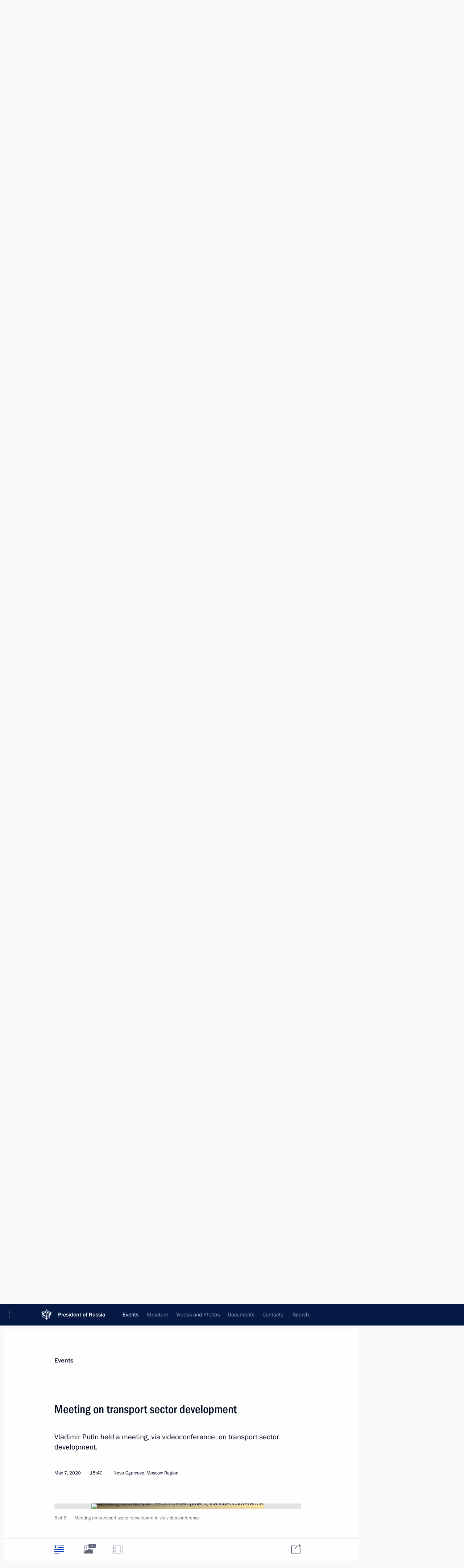

--- FILE ---
content_type: text/html; charset=UTF-8
request_url: http://en.kremlin.ru/events/president/transcripts/63309
body_size: 17840
content:
<!doctype html> <!--[if lt IE 7 ]> <html class="ie6" lang="en"> <![endif]--> <!--[if IE 7 ]> <html class="ie7" lang="en"> <![endif]--> <!--[if IE 8 ]> <html class="ie8" lang="en"> <![endif]--> <!--[if IE 9 ]> <html class="ie9" lang="en"> <![endif]--> <!--[if gt IE 8]><!--> <html lang="en" class="no-js" itemscope="itemscope" xmlns="http://www.w3.org/1999/xhtml" itemtype="http://schema.org/ItemPage" prefix="og: http://ogp.me/ns# video: http://ogp.me/ns/video# ya: http://webmaster.yandex.ru/vocabularies/"> <!--<![endif]--> <head> <meta charset="utf-8"/> <title itemprop="name">Meeting on transport sector development • President of Russia</title> <meta name="description" content="Vladimir Putin held a meeting, via videoconference, on transport sector development."/> <meta name="keywords" content="News ,Transcripts ,President"/> <meta itemprop="inLanguage" content="en"/> <meta name="msapplication-TileColor" content="#091a42"> <meta name="theme-color" content="#ffffff"> <meta name="theme-color" content="#091A42" />  <meta name="viewport" content="width=device-width,initial-scale=1,minimum-scale=0.7,ya-title=#061a44"/>  <meta name="apple-mobile-web-app-capable" content="yes"/> <meta name="apple-mobile-web-app-title" content="President of Russia"/> <meta name="format-detection" content="telephone=yes"/> <meta name="apple-mobile-web-app-status-bar-style" content="default"/>  <meta name="msapplication-TileColor" content="#061a44"/> <meta name="msapplication-TileImage" content="/static/mstile-144x144.png"/> <meta name="msapplication-allowDomainApiCalls" content="true"/> <meta name="msapplication-starturl" content="/"/> <meta name="theme-color" content="#061a44"/> <meta name="application-name" content="President of Russia"/>   <meta property="og:site_name" content="President of Russia"/>  <meta name="twitter:site" content="@KremlinRussia_E"/>   <meta property="og:type" content="article"/>  <meta property="og:title" content="Meeting on transport sector development"/> <meta property="og:description" content="Vladimir Putin held a meeting, via videoconference, on transport sector development."/> <meta property="og:url" content="http://en.kremlin.ru/events/president/news/63309"/> <meta property="og:image" content="http://static.kremlin.ru/media/events/photos/medium/C5eIjYppZVCGKswEDjLNMHkUrVkhsQAN.jpg"/>    <meta property="ya:ovs:adult" content="false"/>  <meta property="ya:ovs:upload_date" content="2020-05-07"/>      <meta name="twitter:card" content="summary"/>   <meta name="twitter:description" content="Vladimir Putin held a meeting, via videoconference, on transport sector development."/> <meta name="twitter:title" content="Meeting on transport sector development"/>    <meta name="twitter:image:src" content="http://static.kremlin.ru/media/events/photos/medium/C5eIjYppZVCGKswEDjLNMHkUrVkhsQAN.jpg"/> <meta name="twitter:image:width" content="680"/> <meta name="twitter:image:height" content="420"/>           <link rel="icon" type="image/png" href="/static/favicon-32x32.png" sizes="32x32"/>   <link rel="icon" type="image/png" href="/static/favicon-96x96.png" sizes="96x96"/>   <link rel="icon" type="image/png" href="/static/favicon-16x16.png" sizes="16x16"/>    <link rel="icon" type="image/png" href="/static/android-chrome-192x192.png" sizes="192x192"/> <link rel="manifest" href="/static/en/manifest.json"/>         <link rel="apple-touch-icon" href="/static/apple-touch-icon-57x57.png" sizes="57x57"/>   <link rel="apple-touch-icon" href="/static/apple-touch-icon-60x60.png" sizes="60x60"/>   <link rel="apple-touch-icon" href="/static/apple-touch-icon-72x72.png" sizes="72x72"/>   <link rel="apple-touch-icon" href="/static/apple-touch-icon-76x76.png" sizes="76x76"/>   <link rel="apple-touch-icon" href="/static/apple-touch-icon-114x114.png" sizes="114x114"/>   <link rel="apple-touch-icon" href="/static/apple-touch-icon-120x120.png" sizes="120x120"/>   <link rel="apple-touch-icon" href="/static/apple-touch-icon-144x144.png" sizes="144x144"/>   <link rel="apple-touch-icon" href="/static/apple-touch-icon-152x152.png" sizes="152x152"/>   <link rel="apple-touch-icon" href="/static/apple-touch-icon-180x180.png" sizes="180x180"/>               <link rel="stylesheet" type="text/css" media="all" href="/static/css/screen.css?ba15e963ac"/> <link rel="stylesheet" href="/static/css/print.css" media="print"/>  <!--[if lt IE 9]> <link rel="stylesheet" href="/static/css/ie8.css"/> <script type="text/javascript" src="/static/js/vendor/html5shiv.js"></script> <script type="text/javascript" src="/static/js/vendor/respond.src.js"></script> <script type="text/javascript" src="/static/js/vendor/Konsole.js"></script> <![endif]--> <!--[if lte IE 9]> <link rel="stylesheet" href="/static/css/ie9.css"/> <script type="text/javascript" src="/static/js/vendor/ierange-m2.js"></script> <![endif]--> <!--[if lte IE 6]> <link rel="stylesheet" href="/static/css/ie6.css"/> <![endif]--> <link rel="alternate" type="text/html" hreflang="ru" href="http://kremlin.ru/events/president/transcripts/63309"/>   <link rel="author" href="/about"/> <link rel="home" href="/"/> <link rel="search" href="/opensearch.xml" title="President of Russia" type="application/opensearchdescription+xml"/> <link rel="image_src" href="http://static.kremlin.ru/media/events/photos/medium/C5eIjYppZVCGKswEDjLNMHkUrVkhsQAN.jpg" /><link rel="canonical" href="http://en.kremlin.ru/events/president/news/63309" /> <script type="text/javascript">
window.config = {staticUrl: '/static/',mediaUrl: 'http://static.kremlin.ru/media/',internalDomains: 'kremlin.ru|uznai-prezidenta.ru|openkremlin.ru|президент.рф|xn--d1abbgf6aiiy.xn--p1ai'};
</script></head> <body class=" is-reading"> <div class="header" itemscope="itemscope" itemtype="http://schema.org/WPHeader" role="banner"> <div class="topline topline__menu"> <a class="topline__toggleaside" accesskey="=" aria-label="Portal Menu" role="button" href="#sidebar" title="Portal Menu"><i></i></a> <div class="topline__in"> <a href="/" class="topline__head" rel="home" accesskey="1" data-title="President of Russia"> <i class="topline__logo"></i>President of Russia</a> <div class="topline__togglemore" data-url="/mobile-menu"> <i class="topline__togglemore_button"></i> </div> <div class="topline__more"> <nav aria-label="Main menu"> <ul class="nav"><li class="nav__item" itemscope="itemscope" itemtype="http://schema.org/SiteNavigationElement"> <a href="/events/president/news" class="nav__link is-active" accesskey="2" itemprop="url"><span itemprop="name">Events</span></a> </li><li class="nav__item" itemscope="itemscope" itemtype="http://schema.org/SiteNavigationElement"> <a href="/structure/president" class="nav__link" accesskey="3" itemprop="url"><span itemprop="name">Structure</span></a> </li><li class="nav__item" itemscope="itemscope" itemtype="http://schema.org/SiteNavigationElement"> <a href="/multimedia/video" class="nav__link" accesskey="4" itemprop="url"><span itemprop="name">Videos and Photos</span></a> </li><li class="nav__item" itemscope="itemscope" itemtype="http://schema.org/SiteNavigationElement"> <a href="/acts/news" class="nav__link" accesskey="5" itemprop="url"><span itemprop="name">Documents</span></a> </li><li class="nav__item" itemscope="itemscope" itemtype="http://schema.org/SiteNavigationElement"> <a href="/contacts" class="nav__link" accesskey="6" itemprop="url"><span itemprop="name">Contacts</span></a> </li> <li class="nav__item last" itemscope="itemscope" itemtype="http://schema.org/SiteNavigationElement"> <a class="nav__link nav__link_search" href="/search" accesskey="7" itemprop="url" title="Global website search"> <span itemprop="name">Search</span> </a> </li>  </ul> </nav> </div> </div> </div>  <div class="search"> <ul class="search__filter"> <li class="search__filter__item is-active"> <a class="search_without_filter">Search this website</a> </li>   </ul> <div class="search__in">   <form name="search" class="form search__form simple_search form_special" method="get" action="/search" tabindex="-1" role="search" > <fieldset>  <input type="hidden" name="section" class="search__section_value"/> <input type="hidden" name="since" class="search__since_value"/> <input type="hidden" name="till" class="search__till_value"/> <span class="form__field input_wrapper"> <input type="text" name="query" class="search__form__input" id="search__form__input" lang="en" accesskey="-"  required="required" size="74" title="Enter search" autocomplete="off" data-autocomplete-words-url="/_autocomplete/words" data-autocomplete-url="/_autocomplete"/> <i class="search_icon"></i> <span class="text_overflow__limiter"></span> </span> <span class="form__field button__wrapper">  <button id="search-simple-search-button" class="submit search__form__button">Search</button> </span> </fieldset> </form>   </div> </div>  <div class="topline_nav_mobile"></div>  </div> <div class="main-wrapper"> <div class="subnav-view" role="complementary" aria-label="Additional menu"></div> <div class="wrapsite"> <div class="content-view" role="main"></div><div class="footer" id="footer" itemscope="itemscope" itemtype="http://schema.org/WPFooter"> <div class="footer__in"> <div role="complementary" aria-label="Portal Menu"> <div class="footer__mobile"> <a href="/"> <i class="footer__logo_mob"></i> <div class="mobile_title">President of Russia</div> <div class="mobile_caption">Mobile version</div> </a> </div> <div class="footer__col col_mob"> <h2 class="footer_title">President's<br/>website<br/>sections</h2> <ul class="footer_list nav_mob"><li class="footer_list_item" itemscope="itemscope" itemtype="http://schema.org/SiteNavigationElement"> <a href="/events/president/news"  class="is-active" itemprop="url"> <span itemprop="name">Events</span> </a> </li> <li class="footer_list_item" itemscope="itemscope" itemtype="http://schema.org/SiteNavigationElement"> <a href="/structure/president"  itemprop="url"> <span itemprop="name">Structure</span> </a> </li> <li class="footer_list_item" itemscope="itemscope" itemtype="http://schema.org/SiteNavigationElement"> <a href="/multimedia/video"  itemprop="url"> <span itemprop="name">Videos and Photos</span> </a> </li> <li class="footer_list_item" itemscope="itemscope" itemtype="http://schema.org/SiteNavigationElement"> <a href="/acts/news"  itemprop="url"> <span itemprop="name">Documents</span> </a> </li> <li class="footer_list_item" itemscope="itemscope" itemtype="http://schema.org/SiteNavigationElement"> <a href="/contacts"  itemprop="url"> <span itemprop="name">Contacts</span> </a> </li>  <li class="footer__search footer_list_item footer__search_open" itemscope="itemscope" itemtype="http://schema.org/SiteNavigationElement"> <a href="/search" itemprop="url"> <i></i> <span itemprop="name">Search</span> </a> </li> <li class="footer__search footer_list_item footer__search_hidden" itemscope="itemscope" itemtype="http://schema.org/SiteNavigationElement"> <a href="/search" itemprop="url"> <i></i> <span itemprop="name">Search</span> </a> </li> <li class="footer__smi footer_list_item" itemscope="itemscope" itemtype="http://schema.org/SiteNavigationElement"> <a href="/press/announcements" itemprop="url" class="is-special"><i></i><span itemprop="name">For the Media</span></a> </li> <li class="footer_list_item" itemscope="itemscope" itemtype="http://schema.org/SiteNavigationElement"> <a href="/subscribe" itemprop="url"><i></i><span itemprop="name">Subscribe</span></a> </li> <li class="footer_list_item hidden_mob" itemscope="itemscope" itemtype="http://schema.org/SiteNavigationElement"> <a href="/catalog/glossary" itemprop="url" rel="glossary"><span itemprop="name">Directory</span></a> </li> </ul> <ul class="footer_list"> <li class="footer__special" itemscope="itemscope" itemtype="http://schema.org/SiteNavigationElement"> <a href="http://en.special.kremlin.ru/events/president/news" itemprop="url" class="is-special no-warning"><i></i><span itemprop="name">Version for People with Disabilities</span></a> </li> </ul> <ul class="footer_list nav_mob"> <li itemscope="itemscope" itemtype="http://schema.org/SiteNavigationElement" class="language footer_list_item">   <a href="http://kremlin.ru/events/president/transcripts/63309" rel="alternate" hreflang="ru" itemprop="url" class=" no-warning"> <span itemprop="name"> Русский </span> </a> <meta itemprop="inLanguage" content="ru"/>   </li> </ul> </div> <div class="footer__col"> <h2 class="footer_title">President's<br/>website<br/>resources</h2> <ul class="footer_list"> <li class="footer__currentsite footer_list_item" itemscope="itemscope" itemtype="http://schema.org/SiteNavigationElement"> <a href="/" itemprop="url">President of Russia<span itemprop="name">Current resource</span> </a> </li> <li class="footer_list_item"> <a href="http://kremlin.ru/acts/constitution" class="no-warning">The Constitution of Russia</a> </li> <li class="footer_list_item"> <a href="http://en.flag.kremlin.ru/" class="no-warning" rel="external">State Insignia</a> </li> <li class="footer_list_item"> <a href="https://en.letters.kremlin.ru/" class="no-warning" rel="external">Address an appeal to the President</a> </li>  <li class="footer_list_item"> <a href="http://en.putin.kremlin.ru/" class="no-warning" rel="external">Vladimir Putin’s Personal Website</a> </li>  </ul> </div> <div class="footer__col"> <h2 class="footer_title">Official Internet Resources<br/>of the President of Russia</h2> <ul class="footer_list"> <li class="footer_list_item"> <a href="https://t.me/news_kremlin_eng" rel="me" target="_blank">Telegram Channel</a> </li>  <li class="footer_list_item"> <a href="https://rutube.ru/u/kremlin/" rel="me" target="_blank">Rutube Channel</a> </li> <li class="footer_list_item"> <a href="http://www.youtube.ru/user/kremlin" rel="me" target="_blank">YouTube Channel</a> </li> </ul> </div>  <div class="footer__col footer__col_last"> <h2 class="footer_title">Legal<br/>and technical<br/>information</h2> <ul class="footer_list technical_info"> <li class="footer_list_item" itemscope="itemscope" itemtype="http://schema.org/SiteNavigationElement"> <a href="/about" itemprop="url"> <span itemprop="name">About website</span> </a> </li> <li class="footer_list_item" itemscope="itemscope" itemtype="http://schema.org/SiteNavigationElement"> <a href="/about/copyrights" itemprop="url"><span itemprop="name">Using website content</span></a> </li> <li class="footer_list_item" itemscope="itemscope" itemtype="http://schema.org/SiteNavigationElement"> <a href="/about/privacy" itemprop="url"><span itemprop="name">Personal data of website users</span></a> </li> <li class="footer_list_item" itemscope="itemscope" itemtype="http://schema.org/SiteNavigationElement"> <a href="/contacts#mailto" itemprop="url"><span itemprop="name">Contact website team</span></a> </li> </ul> </div> </div> <div role="contentinfo"> <div class="footer__license"> <p>All content on this site is licensed under</p> <p><a href="http://creativecommons.org/licenses/by/4.0/deed.en" hreflang="en" class="underline" rel="license" target="_blank">Creative Commons Attribution 4.0 International</a></p> </div> <div class="footer__copy"><span class="flag_white">Presidential </span><span class="flag_blue">Executive Office</span><span class="flag_red">2026</span> </div> </div> <div class="footer__logo"></div> </div> </div> </div> </div> <div class="gallery__wrap"> <div class="gallery__overlay"></div> <div class="gallery" role="complementary" aria-label="Fullscreen gallery"></div> </div> <div class="read" role="complementary" aria-label="Material for reading" data-href="http://en.kremlin.ru/events/president/transcripts/63309" data-stream-url="/events/president/transcripts/by-date/07.05.2020"> <div class="read__close_wrapper"> <a href="/events/president/transcripts/by-date/07.05.2020" class="read__close" title="Press Esc to close"><i></i></a> </div> <div class="read__scroll" role="tabpanel"> <article class="read__in hentry h-entry" itemscope="itemscope" itemtype="http://schema.org/NewsArticle" id="event-63309" role="document" aria-describedby="read-lead"> <div class="read__content"> <div class="read__top">  <div class="width_limiter"> <a href="/events/president/news" class="read__categ" rel="category" data-info="Open">Events</a> <h1 class="entry-title p-name" itemprop="name">Meeting on transport sector development</h1> <div class="read__lead entry-summary p-summary" itemprop="description" role="heading" id="read-lead">  <div><p>Vladimir Putin held a meeting, via videoconference, on transport sector development.</p></div>   </div> <div class="read__meta"><time class="read__published" datetime="2020-05-07" itemprop="datePublished">May 7, 2020</time>  <div class="read__time">15:40</div>  <div class="read__place p-location"><i></i>Novo-Ogaryovo, Moscow Region</div> <meta itemprop="inLanguage" content="en"/> </div> </div> </div> <div class="entry-content e-content read__internal_content" itemprop="articleBody">       <div class="slider masha-ignore" id="slider-15060" role="listbox"><div class="slider__slides"  data-cycle-caption-template="{{slideNum}} of {{slideCount}}" data-cycle-starting-slide="4">    <div class="slide" data-cycle-desc="Meeting on transport sector development, via videoconference."> <div class="slider__block" data-text="Meeting on transport sector development, via videoconference."> <img    src="http://static.kremlin.ru/media/events/photos/big/iRM0GtvKSowYuFAwFSQwz50NV2gMTxNW.jpg" srcset="http://static.kremlin.ru/media/events/photos/big2x/JAlvd0CEfkmGXnUa8XAyR7pTSNae4VUd.jpg 2x" style="background:rgb(255, 245, 183);background:linear-gradient(270deg, #fff5b7 0%, rgba(255,245,183,0) 100%),linear-gradient(0deg, #543e2e 0%, rgba(84,62,46,0) 100%),linear-gradient(180deg, #918255 0%, rgba(145,130,85,0) 100%),linear-gradient(90deg, #30231a 0%, rgba(48,35,26,0) 100%);"    width="940" height="580"  data-text="Meeting on transport sector development, via videoconference." alt="Meeting on transport sector development, via videoconference." class="" id="photo-63783" itemprop="contentUrl" data-cycle-desc="Meeting on transport sector development, via videoconference."/> <meta itemprop="thumbnailUrl" content="http://static.kremlin.ru/media/events/photos/small/n3y6cQiALx1SLdXFEbSAtQ9R9EFcKO6W.jpg"/> <meta itemprop="datePublished" content="2020-05-07"/> </div> </div>   <div class="slide" data-cycle-desc="Meeting on transport sector development, via videoconference."> <div class="slider__block" data-text="Meeting on transport sector development, via videoconference."> <img    src="http://static.kremlin.ru/media/events/photos/big/FkKNai1AWGtZ043Vz5En5knfYiAHdcPf.jpg" srcset="http://static.kremlin.ru/media/events/photos/big2x/sXeEHwUgDVRMMNFNIxDdMcAZi177Bb9F.jpg 2x" style="background:rgb(236, 190, 105);background:linear-gradient(0deg, #ecbe69 0%, rgba(236,190,105,0) 100%),linear-gradient(270deg, #928765 0%, rgba(146,135,101,0) 100%),linear-gradient(90deg, #50433a 0%, rgba(80,67,58,0) 100%),linear-gradient(180deg, #bac3c9 0%, rgba(186,195,201,0) 100%);"    width="940" height="580"  data-text="Meeting on transport sector development, via videoconference." alt="Meeting on transport sector development, via videoconference." class="" id="photo-63784" itemprop="contentUrl" data-cycle-desc="Meeting on transport sector development, via videoconference."/> <meta itemprop="thumbnailUrl" content="http://static.kremlin.ru/media/events/photos/small/nt9C3SxVvet6spKX3bk2A5SGwOmyLQ0b.jpg"/> <meta itemprop="datePublished" content="2020-05-07"/> </div> </div>   <div class="slide" data-cycle-desc="Meeting on transport sector development, via videoconference."> <div class="slider__block" data-text="Meeting on transport sector development, via videoconference."> <img    src="http://static.kremlin.ru/media/events/photos/big/g5HA43fVFL3ugDFImXKIawArbgAjhyQ3.JPG" srcset="http://static.kremlin.ru/media/events/photos/big2x/ACf9AePk3XmVdF3a65WKRORoASBWfTR5.JPG 2x" style="background:rgb(228, 226, 214);background:linear-gradient(270deg, #e4e2d6 0%, rgba(228,226,214,0) 100%),linear-gradient(90deg, #44415a 0%, rgba(68,65,90,0) 100%),linear-gradient(0deg, #8b90a4 0%, rgba(139,144,164,0) 100%),linear-gradient(180deg, #ef3a2c 0%, rgba(239,58,44,0) 100%);"    width="940" height="580"  data-text="Meeting on transport sector development, via videoconference." alt="Meeting on transport sector development, via videoconference." class="" id="photo-63785" itemprop="contentUrl" data-cycle-desc="Meeting on transport sector development, via videoconference."/> <meta itemprop="thumbnailUrl" content="http://static.kremlin.ru/media/events/photos/small/5uiFQ0a5HWJuOdvRc9P7RHH05qUPZ1UM.JPG"/> <meta itemprop="datePublished" content="2020-05-07"/> </div> </div>   <div class="slide" data-cycle-desc="Meeting on transport sector development, via videoconference."> <div class="slider__block" data-text="Meeting on transport sector development, via videoconference."> <img    src="http://static.kremlin.ru/media/events/photos/big/MypqMPuX4u0TdHHQoAU2LJE6u9AMnXyw.jpg" srcset="http://static.kremlin.ru/media/events/photos/big2x/289JqkXpK0KAKeX0nKScBYG9HVumfE4E.jpg 2x" style="background:rgb(230, 224, 196);background:linear-gradient(270deg, #e6e0c4 0%, rgba(230,224,196,0) 100%),linear-gradient(180deg, #61503f 0%, rgba(97,80,63,0) 100%),linear-gradient(90deg, #0c20ad 0%, rgba(12,32,173,0) 100%),linear-gradient(0deg, #b50501 0%, rgba(181,5,1,0) 100%);"    width="940" height="580"  data-text="Meeting on transport sector development, via videoconference." alt="Meeting on transport sector development, via videoconference." class="" id="photo-63786" itemprop="contentUrl" data-cycle-desc="Meeting on transport sector development, via videoconference."/> <meta itemprop="thumbnailUrl" content="http://static.kremlin.ru/media/events/photos/small/9dAacAMH4OjXxngbi7VZwD5Kfa8QVHpE.jpg"/> <meta itemprop="datePublished" content="2020-05-07"/> </div> </div>   <div class="slide starting-slide" data-cycle-desc="Meeting on transport sector development, via videoconference."> <div class="slider__block" data-text="Meeting on transport sector development, via videoconference."> <img    src="http://static.kremlin.ru/media/events/photos/big/X2sNzAuBhAIkUPC2TZjbnQvmXTOPwoCE.jpg" srcset="http://static.kremlin.ru/media/events/photos/big2x/oL2WjtiA1FuTCSW9elp3oKAdz0mX8YNJ.jpg 2x" style="background:rgb(247, 225, 167);background:linear-gradient(270deg, #f7e1a7 0%, rgba(247,225,167,0) 100%),linear-gradient(0deg, #ae9660 0%, rgba(174,150,96,0) 100%),linear-gradient(90deg, #35301d 0%, rgba(53,48,29,0) 100%),linear-gradient(180deg, #5175e4 0%, rgba(81,117,228,0) 100%);"    width="940" height="580"  data-text="Meeting on transport sector development, via videoconference." alt="Meeting on transport sector development, via videoconference." class="" id="photo-63787" itemprop="contentUrl" data-cycle-desc="Meeting on transport sector development, via videoconference."/> <meta itemprop="thumbnailUrl" content="http://static.kremlin.ru/media/events/photos/small/YAWedPr8pRLnyg2iPbtAA3Anahf98YOZ.jpg"/> <meta itemprop="datePublished" content="2020-05-07"/> </div> </div>  <div class="slider__next" role="button"><i></i></div> <div class="slider__prev" role="button"><i></i></div> </div> <div class="slider__description"> <div class="slider_caption"></div> <div class="slider_overlay"></div> </div> </div>      <p>Taking part in the meeting were Chief of Staff
of the Presidential Executive Office <a href="/catalog/persons/307/biography" class="person_tag read__tag">Anton Vaino<span class="read__tooltip tooltip_person hidden masha-ignore"> <span class="tooltip__close"><i></i></span> <span class="tooltip__image">  <img src="http://static.kremlin.ru/media/events/persons/small/AtUI1v404SlUgftA97BLZeqXUACk98oC.jpg" srcset="http://static.kremlin.ru/media/events/persons/small2x/yyxNwlir4BAc0g3iRhfRhgbAmGMhToQ2.jpg 2x" style="background:rgb(29, 45, 100);background:linear-gradient(90deg, #1d2d64 0%, rgba(29,45,100,0) 100%),linear-gradient(0deg, #c3c1dd 0%, rgba(195,193,221,0) 100%),linear-gradient(270deg, #e2a59d 0%, rgba(226,165,157,0) 100%),linear-gradient(180deg, #ad8188 0%, rgba(173,129,136,0) 100%);" width="140" height="140" alt="Vaino Anton"></span> <span class="tooltip__text"> <span class="tooltip_title tooltip_link" data-href="/catalog/persons/307/biography">Vaino Anton</span><span class="tooltip_description_dark">Chief of Staff of the Presidential Executive Office</span></span> </span></a>, Acting Prime Minister <a href="/catalog/persons/330/biography" class="person_tag read__tag">Andrei
Belousov<span class="read__tooltip tooltip_person hidden masha-ignore"> <span class="tooltip__close"><i></i></span> <span class="tooltip__image">  <img src="http://static.kremlin.ru/media/events/persons/small/88w3NLKGfxE.jpeg" srcset="http://static.kremlin.ru/media/events/persons/small2x/Ue4jKA63JAI.jpeg 2x" style="background:rgb(168, 129, 112);background:linear-gradient(0deg, #a88170 0%, rgba(168,129,112,0) 100%),linear-gradient(90deg, #2f343b 0%, rgba(47,52,59,0) 100%),linear-gradient(270deg, #adbfd3 0%, rgba(173,191,211,0) 100%),linear-gradient(180deg, #47525f 0%, rgba(71,82,95,0) 100%);" width="140" height="140" alt="Belousov Andrei"></span> <span class="tooltip__text"> <span class="tooltip_title tooltip_link" data-href="/catalog/persons/330/biography">Belousov Andrei</span><span class="tooltip_description_dark">Defence Minister of the Russian Federation</span></span> </span></a>, Deputy Prime Minister <a href="/catalog/persons/625/events" class="person_tag read__tag">Marat Khusnullin<span class="read__tooltip tooltip_person hidden masha-ignore"> <span class="tooltip__close"><i></i></span> <span class="tooltip__image">  <img src="http://static.kremlin.ru/media/events/persons/small/Y1ecOgEemycLrJ8YwTjNBDTnUjGAqwnP.jpg" srcset="http://static.kremlin.ru/media/events/persons/small2x/84NgVFQ1EGuAVfW89ovxoLavOXn5Oeoq.jpg 2x" style="background:rgb(209, 160, 144);background:linear-gradient(270deg, #d1a090 0%, rgba(209,160,144,0) 100%),linear-gradient(180deg, #433122 0%, rgba(67,49,34,0) 100%),linear-gradient(90deg, #4f709f 0%, rgba(79,112,159,0) 100%),linear-gradient(0deg, #6e5042 0%, rgba(110,80,66,0) 100%);" width="140" height="140" alt="Khusnullin Marat"></span> <span class="tooltip__text"> <span class="tooltip_title tooltip_link" data-href="/catalog/persons/625/events">Khusnullin Marat</span><span class="tooltip_description_dark">Deputy Prime Minister of the Government of the Russian Federation</span></span> </span></a>, presidential aides <a href="/catalog/persons/151/biography" class="person_tag read__tag">Igor
Levitin<span class="read__tooltip tooltip_person hidden masha-ignore"> <span class="tooltip__close"><i></i></span> <span class="tooltip__image">  <img src="http://static.kremlin.ru/media/events/persons/small/00mdVICmgv4.jpeg" srcset="http://static.kremlin.ru/media/events/persons/small2x/3Sidz3WlHTc.jpeg 2x" style="background:rgb(54, 61, 67);background:linear-gradient(90deg, #363d43 0%, rgba(54,61,67,0) 100%),linear-gradient(270deg, #616c68 0%, rgba(97,108,104,0) 100%),linear-gradient(180deg, #4e9dbc 0%, rgba(78,157,188,0) 100%),linear-gradient(0deg, #a5714a 0%, rgba(165,113,74,0) 100%);" width="140" height="140" alt="Levitin Igor"></span> <span class="tooltip__text"> <span class="tooltip_title tooltip_link" data-href="/catalog/persons/151/biography">Levitin Igor</span><span class="tooltip_description_dark">Adviser to the President, Special Presidential Representative for International Cooperation in Transport</span></span> </span></a> and <a href="/catalog/persons/495/biography" class="person_tag read__tag">Maxim Oreshkin<span class="read__tooltip tooltip_person hidden masha-ignore"> <span class="tooltip__close"><i></i></span> <span class="tooltip__image">  <img src="http://static.kremlin.ru/media/events/persons/small/AWce1eaB5MPos5VrTdARWkIwWGxAFUID.jpg" srcset="http://static.kremlin.ru/media/events/persons/small2x/QFjAo8tqHNr0RgFgs74ezX8wIAREOaPr.jpg 2x" style="background:rgb(160, 121, 100);background:linear-gradient(180deg, #a07964 0%, rgba(160,121,100,0) 100%),linear-gradient(90deg, #3b3027 0%, rgba(59,48,39,0) 100%),linear-gradient(0deg, #74503f 0%, rgba(116,80,63,0) 100%),linear-gradient(270deg, #bca092 0%, rgba(188,160,146,0) 100%);" width="140" height="140" alt="Oreshkin Maxim"></span> <span class="tooltip__text"> <span class="tooltip_title tooltip_link" data-href="/catalog/persons/495/biography">Oreshkin Maxim</span><span class="tooltip_description_dark">Deputy Chief of Staff of the Presidential Executive Office</span></span> </span></a>, Transport Minister <a href="/catalog/persons/554/events" class="person_tag read__tag">Yevgeny Ditrikh<span class="read__tooltip tooltip_person hidden masha-ignore"> <span class="tooltip__close"><i></i></span> <span class="tooltip__image">  <img src="http://static.kremlin.ru/media/events/persons/small/Br9soWq1KAkWrghA6Toyc2AdMx1FIRl9.jpg" srcset="http://static.kremlin.ru/media/events/persons/small2x/9NjoUl9HI5pPWeMF3OhYXQKu94GwSrd6.jpg 2x" style="background:rgb(228, 202, 201);background:linear-gradient(0deg, #e4cac9 0%, rgba(228,202,201,0) 100%),linear-gradient(270deg, #c6918c 0%, rgba(198,145,140,0) 100%),linear-gradient(180deg, #8c8280 0%, rgba(140,130,128,0) 100%),linear-gradient(90deg, #222433 0%, rgba(34,36,51,0) 100%);" width="140" height="140" alt="Ditrikh Yevgeny"></span> <span class="tooltip__text"> <span class="tooltip_title tooltip_link" data-href="/catalog/persons/554/events">Ditrikh Yevgeny</span><span class="tooltip_description_dark">General Director of the State Transport Leasing Company</span></span> </span></a>, Industry and Trade Minister <a href="/catalog/persons/331/events" class="person_tag read__tag">Denis Manturov<span class="read__tooltip tooltip_person hidden masha-ignore"> <span class="tooltip__close"><i></i></span> <span class="tooltip__image">  <img src="http://static.kremlin.ru/media/events/persons/small/izLjmQk9z6vajFXdSE1tpBA5gVP9wCJ4.jpg" srcset="http://static.kremlin.ru/media/events/persons/small2x/wb0yNU3dpenipm5AwIWdESisA4yySx4x.jpg 2x" style="background:rgb(164, 128, 103);background:linear-gradient(90deg, #a48067 0%, rgba(164,128,103,0) 100%),linear-gradient(270deg, #d1b191 0%, rgba(209,177,145,0) 100%),linear-gradient(0deg, #5f442e 0%, rgba(95,68,46,0) 100%),linear-gradient(180deg, #7d6551 0%, rgba(125,101,81,0) 100%);" width="140" height="140" alt="Manturov Denis"></span> <span class="tooltip__text"> <span class="tooltip_title tooltip_link" data-href="/catalog/persons/331/events">Manturov Denis</span><span class="tooltip_description_dark">First Deputy Prime Minister of the Government of the Russian Federation</span></span> </span></a>, Economic Development Minister <a href="/catalog/persons/504/events" class="person_tag read__tag">Maxim Reshetnikov<span class="read__tooltip tooltip_person hidden masha-ignore"> <span class="tooltip__close"><i></i></span> <span class="tooltip__image">  <img src="http://static.kremlin.ru/media/events/persons/small/SMObUkyZkyyKZQ6TFo8sVPALEiKWElkF.jpg" srcset="http://static.kremlin.ru/media/events/persons/small2x/w3RPiVRaLRhAQ7EVY3NHbULa5VMXOhif.jpg 2x" style="background:rgb(223, 202, 155);background:linear-gradient(270deg, #dfca9b 0%, rgba(223,202,155,0) 100%),linear-gradient(90deg, #3e3e48 0%, rgba(62,62,72,0) 100%),linear-gradient(180deg, #83715c 0%, rgba(131,113,92,0) 100%),linear-gradient(0deg, #b2a282 0%, rgba(178,162,130,0) 100%);" width="140" height="140" alt="Reshetnikov Maxim"></span> <span class="tooltip__text"> <span class="tooltip_title tooltip_link" data-href="/catalog/persons/504/events">Reshetnikov Maxim</span><span class="tooltip_description_dark">Minister of Economic Development of the Russian Federation</span></span> </span></a>,
Finance Minister <a href="/catalog/persons/282/events" class="person_tag read__tag">Anton Siluanov<span class="read__tooltip tooltip_person hidden masha-ignore"> <span class="tooltip__close"><i></i></span> <span class="tooltip__image">  <img src="http://static.kremlin.ru/media/events/persons/small/GlEGrgNCn10.jpeg" srcset="http://static.kremlin.ru/media/events/persons/small2x/cPmwAyMA0pc.jpeg 2x" style="background:rgb(81, 74, 64);background:linear-gradient(90deg, #514a40 0%, rgba(81,74,64,0) 100%),linear-gradient(270deg, #988672 0%, rgba(152,134,114,0) 100%),linear-gradient(180deg, #756555 0%, rgba(117,101,85,0) 100%),linear-gradient(0deg, #1b283d 0%, rgba(27,40,61,0) 100%);" width="140" height="140" alt="Siluanov Anton"></span> <span class="tooltip__text"> <span class="tooltip_title tooltip_link" data-href="/catalog/persons/282/events">Siluanov Anton</span><span class="tooltip_description_dark">Minister of Finance of the Russian Federation</span></span> </span></a>, Central Bank Governor <a href="/catalog/persons/67/biography" class="person_tag read__tag">Elvira Nabiullina<span class="read__tooltip tooltip_person hidden masha-ignore"> <span class="tooltip__close"><i></i></span> <span class="tooltip__image">  <img src="http://static.kremlin.ru/media/events/persons/small/QtH9Qx1An9dK8fnTso8fkGuAtgy0oxNC.jpg" srcset="http://static.kremlin.ru/media/events/persons/small2x/tlDmkYSN4SddbbvJCfbi9oPTmlW3rywi.jpg 2x" style="background:rgb(60, 31, 17);background:linear-gradient(180deg, #3c1f11 0%, rgba(60,31,17,0) 100%),linear-gradient(90deg, #b69069 0%, rgba(182,144,105,0) 100%),linear-gradient(0deg, #775142 0%, rgba(119,81,66,0) 100%),linear-gradient(270deg, #474e75 0%, rgba(71,78,117,0) 100%);" width="140" height="140" alt="Nabiullina Elvira"></span> <span class="tooltip__text"> <span class="tooltip_title tooltip_link" data-href="/catalog/persons/67/biography">Nabiullina Elvira</span><span class="tooltip_description_dark">Governor of the Central Bank of the Russian Federation (Bank of Russia)</span></span> </span></a>,
Chairman of the State Duma Committee on Transport and Construction Yevgeny
Moskvichev, Head of the Republic of Buryatia, who also heads the State Council’s
Transport working group, <a href="/catalog/persons/505/events" class="person_tag read__tag">Alexei Tsydenov<span class="read__tooltip tooltip_person hidden masha-ignore"> <span class="tooltip__close"><i></i></span> <span class="tooltip__image">  <img src="http://static.kremlin.ru/media/events/persons/small/VuxhwYsUzzYTroBt5oMosV7B12M8HeEb.jpg" srcset="http://static.kremlin.ru/media/events/persons/small2x/eVyo17roJrV5ORtI8RsRVWbhPF4j1lG0.jpg 2x" style="background:rgb(191, 168, 127);background:linear-gradient(270deg, #bfa87f 0%, rgba(191,168,127,0) 100%),linear-gradient(180deg, #9e6f5f 0%, rgba(158,111,95,0) 100%),linear-gradient(90deg, #25252f 0%, rgba(37,37,47,0) 100%),linear-gradient(0deg, #605c51 0%, rgba(96,92,81,0) 100%);" width="140" height="140" alt="Tsydenov Alexei"></span> <span class="tooltip__text"> <span class="tooltip_title tooltip_link" data-href="/catalog/persons/505/events">Tsydenov Alexei</span><span class="tooltip_description_dark">Head of the Republic of Buryatia</span></span> </span></a>, Head of the Federal Anti-Monopoly
Service <a href="/catalog/persons/189/events" class="person_tag read__tag">Igor Artemyev<span class="read__tooltip tooltip_person hidden masha-ignore"> <span class="tooltip__close"><i></i></span> <span class="tooltip__image">  <img src="http://static.kremlin.ru/media/events/persons/small/KASUUvAbiA1dMcIX8HbNzGNbMlQNh4CT.jpg" srcset="http://static.kremlin.ru/media/events/persons/small2x/0AqICP6NPmhEAtwZW4MYd2jfpKb5WhgD.jpg 2x" style="background:rgb(125, 120, 114);background:linear-gradient(0deg, #7d7872 0%, rgba(125,120,114,0) 100%),linear-gradient(90deg, #222631 0%, rgba(34,38,49,0) 100%),linear-gradient(180deg, #c69688 0%, rgba(198,150,136,0) 100%),linear-gradient(270deg, #584f47 0%, rgba(88,79,71,0) 100%);" width="140" height="140" alt="Artemyev Igor"></span> <span class="tooltip__text"> <span class="tooltip_title tooltip_link" data-href="/catalog/persons/189/events">Artemyev Igor</span></span> </span></a>, as well as heads of major companies and organisations operating
in the transport sector.</p><p>* * *</p><p><b>President of Russia
Vladimir Putin</b>: Good
afternoon, colleagues,</p><p>Today, just as we agreed, we will discuss the overall situation in Russia’s transport sector.</p><p>However, I would like to ask you to begin by reporting on the measures taken in the transport sector to protect people from
the coronavirus, and what is being done to protect passengers and staff
considering the sector’s specific nature. These issues are at the centre of our
attention at the moment.</p><p>Of course, we will discuss with senior
executives from the leading companies and business associations urgent measures
to support the sector, as well as its development prospects, taking into
account strategic long-term objectives in terms of national economic
development.</p><p>Russia’s transport sector employs about 4.5
million people, whose consistent and reliable work serves as a steady growth
driver for businesses and regions, as well as the entire country as a single
whole.</p><p>Just like other key industries, the transport sector
is having a hard time due to the coronavirus pandemic and the enforced
restrictions.</p><p>We are witnessing the shrinking of cargo and passenger traffic, falling revenues and growing financial problems; many
companies are suffering losses.</p><p>I would like to note that even under such
difficult conditions, our transport and logistics companies continue their
uninterrupted operations, provide reliable transport services between the regions and territories, which is a strategic task for our vast country.</p><p>I would like to use this opportunity to thank
the employees of transport companies for their hard and responsible work during
these difficult times. It is important to support the people engaged in the transport industry and ensure the general sustainability of the Russian
transport sector. Companies must be able to pay salaries, maintain their fleet
and infrastructure and fulfil their financial obligations.</p><p>As with other industries, we decided to allocate over 23 billion rubles from the Reserve Fund as emergency assistance
to airlines. These funds should be used to pay salaries to the crews and other
employees, settle airport bills and leasing payments.</p><p>It is noteworthy that the situation with air
transportation – both in Russia and around the world – is particularly
difficult. We can see it, we understand it, and will devote a separate meeting
to it to discuss the objectives of the aviation industry in general.</p><p>I would also like to remind you that we made a list of backbone enterprises in all types of transport and will provide them
with special support, including preferential loans for working capital
financing.</p><p>I want to emphasise that this is a federal list
of enterprises. We must not forget that in each region, there are companies
that fulfil important tasks for a certain territory. Most of them are companies
engaged in bus and river transport, and commuter railways. In this regard, I ask the heads of Russian regions to develop mechanisms to support such
enterprises.</p><p>We need to pay special attention to seasonal transport, primarily inland water transport. It only operates for just
six months, from May to October, which means that if anything prevents the normal operation of the navigation season, and the fleet does not reach its
usual capacity, companies and their staff will need additional support.</p><p>The drop in tourist flows is a common, crosscutting challenge for all passenger transport. International
tourism has virtually come to a halt, and it will take time before it recovers
to its pre-pandemic levels.</p><p>We need to use the reserves that
become available within the transport sector for developing domestic tourism,
region-to-region transport, as well as for offering quality and affordable
services to our people, who will no doubt be eager to travel around the country
once the restrictions are lifted. I suggest that we hear what other
participants in this meeting think about this.</p><p>Moving on, as I have already mentioned,
the domestic transport network saw a decline in its throughput. In this
context, we need to come back to the question of prioritising cargo trans-shipment
through Russian seaports.</p><p>Russian port facilities are quite
competitive compared to foreign ports. Today, we have a real opportunity to make headway in attracting more cargo flows to Russian ports. Of course, this
should be beneficial for transport businesses, as well as for Russian producers
and exporters.</p><p>In this connection, I would like to remind you that I have already issued an instruction to set up a special
economic zone in the Caspian Sea, which calls for creating a modern transport
hub. I would like to hear a progress report on this matter today.</p><p>Overall, I would like to stress that
the decline in global demand exacerbated competition on international markets,
including fuel and raw materials, food and other products.</p><p>In order to win over these markets
and make Russian products more competitive, our exporters must work together
with transport companies. I hope that Russian transport companies offer
effective logistics models to support and drive exports, including for high added-value
products.</p><p>There is another important topic. Over the past
years, the state was involved in the launch of a number of major projects to boost the capacity of railways and seaport approaches, as well as to develop
the road network and waterways. This included the Eastern Operating Domain railway
infrastructure development project, ports in the south and northwest, and efforts to develop the Central Transport Hub in the European part of the country. In addition, Russian companies have been showing positive momentum in upgrading their rolling stock, sea and inland fleets, as well as motor
vehicles.</p><p>We need to preserve as much as possible
investment programmes for the transport sector and infrastructure development
in order to safeguard value chains, protect jobs in the sector and incomes
earned by the people employed within the sector or in related spheres. I am
referring to major long-term orders for the Russian industry, railway rolling
stock manufacturing, automobile plants and shipyards, as well as construction
companies, and producers of construction materials.</p><p>Let me emphasise that there will definitely be
demand for transport capacity as the economy recovers and starts growing again.
We believe this to be inevitable once demand for travel and cargo shipments
begins to recover. The recovery pace for the economy and businesses will
largely depend on whether transport and logistics companies are able to work
together effectively.</p><p>In this context, I would like to note the obvious fact that once the epidemic subsides, we will need to take a serious
look at the sanitary and preventive measures in all sectors, taking into
consideration the experience we will have accumulated, including and maybe even
primarily in the transport sector.</p><p>I would like to draw the attention of our
colleagues from the federal agencies that they must avoid taking things too
far, as they say, or submerging businesses with formalistic, excessive and sometimes nonsensical requirements. It is essential that the requirements are
commensurate with the risks. What matters the most is that they help protect
the people’s health and ensure their safety. This should be our continuing
priority.</p><p>Let us now move on to discussing the agenda
items.</p><p> &lt;…&gt;</p><p>&lt;…&gt;</p><p><b>Vladimir Putin</b>:
Colleagues,</p><p>During today’s meeting, I wanted to discuss this topic from a comprehensive
perspective in order to understand what is going on in the transport sector. I also wanted us to meet
in this format, so that this dialogue does not take place solely within the Government between the Transport Ministry and the Finance Ministry or the Economic Development Ministry, but instead reaches outside the Cabinet so that
both the Finance Ministry and the Economic Development Ministry can hear what
people who actually work in this sector think, learn their perspective on the ongoing developments, as well as their opinion on challenges and ways of resolving them.</p><p>Today, we heard specific proposals
on ways to support the transport sector. We will review all of them, as the Finance Minister has just said.</p><p>I would like to highlight a number
of comprehensive solutions, and I ask you, or rather instruct you, to do the following in the near future.</p><p>First, I propose expanding the list
of sectors most affected by the epidemic. We have just discussed this. The Finance Minister has just said that while many companies operating within the sector can use the existing support mechanisms, including small and medium-sized
businesses, others are left out. There are gaps that need to be filled, so we
need to look carefully into this issue and add inland water transport and commuter rail service to the list. We need to understand whether companies in these sectors can benefit from the measures that we have introduced so far.
This is all there is to it. If not, in this case we need to think about how we
can help these companies, so that practically all transport types and segments
are covered by state support measures.</p><p>In this context, I would like to remind you that companies operating in the affected sectors of the economy can
benefit from special support measures (Mr Siluanov has just mentioned this),
specifically deferred taxes and duties, lower social insurance contributions, and a temporary moratorium on inspections.</p><p>In addition, companies of this kind
are entitled to non-repayable financial aid and interest-free loans for paying
out salaries if they keep a specific share of their workforce on the payroll.</p><p>I strongly believe that these
support measures will do a lot to support shipping companies, especially now
that inland navigation has resumed. They are also expected to have a positive
effect on commuter railway service and ensure a reliable operation of commuter
trains at a time when there are fewer passengers, which means lower revenues
for railway operators.</p><p>Second, as I have already said at the beginning of the meeting, it is essential that investment continues to flow
into the transport sector, and our colleagues mentioned this today. We need to carry out infrastructure upgrades and renew railway rolling stock. We need to look at the existing or potential requirements for new transport means. We all
understand that not only does this provide a foundation for future economic
growth, but also creates demand for the goods and services from suppliers and contractors down the value chain.</p><p>Russian Railways is implementing a large investment programme that will have a wide-ranging impact on the Russian
economy. As we have heard today, the company plans to issue perpetual bonds to finance these investments. I support this proposal. I am asking the Government
together with the Central Bank to quickly develop the necessary legislative and regulatory base. I think this will be a good tool for all participants in the process, so these bonds should be issued this year. We must do all we can to make it happen.</p><p>Third, I have already said that we
have the capacity to work faster to redirect our cargo flows to Russian ports.
We have the reserves to boost our competitiveness and effectiveness in all
means of transport and logistics services.</p><p>For example, currently both Russia
and foreign states are preparing or beginning to gradually lift restrictions.
However, right now it is obviously difficult to say how it will go, including
what foreign destinations will be open to Russians and when. This does not
depend on us alone. It depends on developments and decisions made in other
countries.</p><p>This means that we have to help
bolster domestic tourism, or, to be more exact, to augment our capacities in this area involving, of course, transport companies (without which it is impossible
to do anything), travel agencies and the hotel industry. All these resources must
be tapped in order to create attractive routes and new offerings in Russia with
easy access, where people would want to spend time.</p><p>The Government is currently developing
a national action plan to reopen the economy, as well as a list of specific
measures to restore employment, people’s incomes and growth in different sectors
of the economy. I propose adding steps to develop domestic tourism to this plan
and, let me stress this once again, to do so in close coordination with the business community.</p><p>Moreover, I propose adding to the national
action plan measures to encourage transit container shipping (my colleagues were
very convincing on this just now) and to explore profitable logistics routes,
for our exporters to discover new prospective markets.</p><p>Let me repeat that as capacity is being
freed up in the Russian transport system, it must be used to meet the needs of Russian companies and exploit Russia’s geographic advantages in the interest of the national economy and our people. </p><p>I would like to once again thank all
the participants in today’s meeting for their work. Please give my best regards
(I am talking to the representatives of businesses and our leading companies)
to everyone who works at your enterprises and your companies. I wish them good health
and the best of luck.</p><p>Thank you very much. All the best.</p><p>Yes. And of course, I am also asking
the Presidential Executive Office together with their colleagues in the Government
to prepare the list of corresponding instructions.</p><p> Thank you.</p> <div class="read__bottommeta hidden-copy"> <div class="width_limiter">   <div class="read__tags masha-ignore">   <div class="read__tagscol"> <h3>Topics</h3> <ul class="read__taglist"><li class="p-category"> <a href="/catalog/keywords/102/events" rel="tag"><i></i>Transport </a> </li>  </ul> </div>   </div>                <div class="read__status masha-ignore"> <div class="width_limiter"> <h3>Publication status</h3> <p>Published in sections: <a href="/events/president/news">News</a>, <a href="/events/president/transcripts">Transcripts</a><br/> </p><p> Publication date:    <time datetime="2020-05-07">May 7, 2020, 15:40</time> </p><p class="print_link_wrap"> Direct link: <a class="print_link" href="http://en.kremlin.ru/d/63309">en.kremlin.ru/d/63309</a> </p>  <p> <a class="text_version_link" href="/events/president/transcripts/copy/63309" rel="nofollow" target="_blank">Text version</a> </p>  </div> </div>  </div> </div> </div> </div> </article> </div>    <div class="read__tabs False" role="tablist"> <div class="gradient-shadow"></div> <div class="width_limiter">  <a href="/events/president/transcripts/63309" class="tabs_article is-active big with_small_tooltip" title="Text" aria-label="Text" role="tab"><i aria-hidden="true"></i> <div class="small_tooltip" aria-hidden="true"><span class="small_tooltip_text">Text</span></div> </a>  <i class="read__sep"></i> <a href="/events/president/transcripts/63309/photos" class="tabs_photo with_small_tooltip" title="Photo" aria-label="Photo" role="tab"><i aria-hidden="true"><sup class="tabs__count">5</sup></i> <div class="small_tooltip" aria-hidden="true"><span class="small_tooltip_text">Photo</span></div> </a>   <i class="read__sep"></i> <a class="tabs_video disabled" title="Video" aria-hidden="true" role="tab"><i></i> </a>      <div class="right_tabs">  <p class="over_tabs"></p> <div class="tabs_share read__share with_small_tooltip" title="Share" role="tab" tabindex="0" aria-expanded="false" onclick="" aria-label="Share"><i aria-hidden="true"></i> <div class="small_tooltip" aria-hidden="true"><span class="small_tooltip_text">Share</span></div> <div class="share_material">   <div class="width_limiter"> <div class="share_where" id="share-permalink">Direct link</div> <div class="share_link share_link_p" tabindex="0" role="textbox" aria-labelledby="share-permalink"> <span class="material_link" id="material_link">http://en.kremlin.ru/events/president/transcripts/63309</span> </div> <div class="share_where">Share</div> <div class="krln-share_list"> <ul class="share_sites">             <li> <a target="_blank" class="share_to_site no-warning" href="https://www.vk.com/share.php?url=http%3A//en.kremlin.ru/events/president/transcripts/63309&amp;title=Meeting%20on%C2%A0transport%20sector%20development&amp;description=%3Cp%3EVladimir%20Putin%20held%20a%C2%A0meeting%2C%20via%20videoconference%2C%20on%C2%A0transport%20sector%20development.%3C/p%3E&amp;image=http%3A//static.kremlin.ru/media/events/photos/medium/C5eIjYppZVCGKswEDjLNMHkUrVkhsQAN.jpg" data-service="vkontakte" rel="nofollow"> VK </a> </li> <li> <a target="_blank" class="share_to_site no-warning" href="https://t.me/share/url?url=http%3A//en.kremlin.ru/events/president/transcripts/63309&amp;text=Meeting%20on%C2%A0transport%20sector%20development" data-service="vkontakte" rel="nofollow"> Telegram </a> </li> <li> <a target="_blank" class="share_to_site no-warning" href="https://connect.ok.ru/offer?url=http%3A//en.kremlin.ru/events/president/transcripts/63309&amp;title=Meeting%20on%C2%A0transport%20sector%20development" data-service="vkontakte" rel="nofollow"> Ok </a> </li> <!-- <li><a target="_blank" class="share_to_site no-warning" href="https://www.twitter.com/share?url=http%3A//en.kremlin.ru/events/president/transcripts/63309&amp;counturl=http%3A//en.kremlin.ru/events/president/transcripts/63309&amp;text=Meeting%20on%C2%A0transport%20sector%20development&amp;via=KremlinRussia_E&amp;lang=en" data-service="twitter" rel="nofollow">Twitter</a></li> --> </ul> <ul class="share_sites"> <li> <button  class="no-warning copy_url_button" data-url='http://en.kremlin.ru/events/president/transcripts/63309'> Copy link </button> </li> <li><a href="#share-mail" class="share_send_email">Send by email</a></li> </ul> <ul class="share_sites"> <li class="share_print"> <a href="/events/president/transcripts/63309/print" class="share_print_label share_print_link no-warning"> <i class="share_print_icon"></i>Print</a> </li> </ul> </div> </div>  <div class="share_mail" id="share-mail"> <div class="width_limiter"> <form method="POST" action="/events/president/transcripts/63309/email" class="emailform form"> <div class="share_where">Send by email</div> <label class="share_where_small">Message preview</label> <div class="share_message"> <p class="message_info">Official Website of the President of Russia:</p> <p class="message_info">Meeting on transport sector development</p> <p class="message_link">http://en.kremlin.ru/events/president/transcripts/63309</p> </div> <div class="form__email"> <label for="email" class="share_where_small">Addressee email</label> <input type="email" name="mailto" required="required" id="email" autocomplete="on" title="Email address required"/> </div> <div class="emailform__act"> <button type="submit" class="submit">Send</button> </div> </form> </div> </div>  </div> </div> </div>  </div> </div>   <div class="read__updated">Last updated at <time datetime="2022-11-16">November 16, 2022, 21:14</time> </div> </div> <div class="wrapsite__outside hidden-print"><div class="wrapsite__overlay"></div></div><div class="sidebar" tabindex="-1" itemscope="itemscope" itemtype="http://schema.org/WPSideBar"> <div class="sidebar__content">    <div class="sidebar_lang">  <div class="sidebar_title_wrapper hidden"> <h2 class="sidebar_title">Официальные сетевые ресурсы</h2> <h3 class="sidebar_title sidebar_title_caption">Президента России</h3> </div> <div class="sidebar_title_wrapper is-visible"> <h2 class="sidebar_title">Official Internet Resources</h2> <h3 class="sidebar_title sidebar_title_caption">of the President of Russia</h3> </div> <span class="sidebar_lang_item sidebar_lang_first"> <a tabindex="0" href="http://kremlin.ru/events/president/transcripts/63309" rel="alternate" hreflang="ru" itemprop="url" class="is-active"> <span>Русский</span> </a> </span><span class="sidebar_lang_item"> <a tabindex="-1" rel="alternate" hreflang="en" itemprop="url" > <span>English</span> </a> </span> <meta itemprop="inLanguage" content="ru"/>   </div> <ul class="sidebar_list">  <li itemscope="itemscope" itemtype="http://schema.org/SiteNavigationElement"> <a href="/press/announcements" class="sidebar__special" itemprop="url" tabindex="0"><span itemprop="name">For the Media</span></a> </li> <li itemscope="itemscope" itemtype="http://schema.org/SiteNavigationElement"> <a href="http://en.special.kremlin.ru/events/president/news" class="sidebar__special no-warning" itemprop="url" tabindex="0"><span itemprop="name">Version for People with Disabilities</span></a> </li>  <li itemscope="itemscope" itemtype="http://schema.org/SiteNavigationElement"> <a href="https://t.me/news_kremlin_eng" class="sidebar__special" itemprop="url" tabindex="0" rel="me" target="_blank" ><span itemprop="name">Telegram Channel</span></a> </li>  <li itemscope="itemscope" itemtype="http://schema.org/SiteNavigationElement"> <a href="https://rutube.ru/u/kremlin/" class="sidebar__special" itemprop="url" tabindex="0" rel="me" target="_blank" ><span itemprop="name">Rutube Channel</span></a> </li> <li itemscope="itemscope" itemtype="http://schema.org/SiteNavigationElement"> <a href="http://www.youtube.ru/user/kremlin" class="sidebar__special" itemprop="url" tabindex="0" rel="me" target="_blank" ><span itemprop="name">YouTube Channel</span></a> </li> </ul> <ul class="sidebar_list sidebar_list_other"> <li itemscope="itemscope" itemtype="http://schema.org/SiteNavigationElement">  <a href="/" class="no-warning --active-item" itemprop="url" tabindex="0">  <span itemprop="name">Website of the President of Russia</span> </a> </li>  <li itemscope="itemscope" itemtype="http://schema.org/SiteNavigationElement">  <a href="http://en.flag.kremlin.ru/" class="no-warning" itemprop="url" tabindex="0" rel="external">  <span itemprop="name">State Insignia</span></a> </li> <li itemscope="itemscope" itemtype="http://schema.org/SiteNavigationElement"> <a href="https://en.letters.kremlin.ru/" class="no-warning" itemprop="url" tabindex="0" rel="external"><span itemprop="name">Address an appeal to the President</span></a> </li>  <li itemscope="itemscope" itemtype="http://schema.org/SiteNavigationElement">  <a href="http://en.putin.kremlin.ru/" class="no-warning" itemprop="url" tabindex="0" rel="external">  <span itemprop="name">Vladimir Putin’s Personal Website</span> </a> </li> <li itemscope="itemscope" itemtype="http://schema.org/SiteNavigationElement"> <a href="http://20.kremlin.ru/en/" class="no-warning" itemprop="url" tabindex="0" rel="external"><span itemprop="name">Putin. 20 years</span></a> </li>  </ul> </div> <p class="sidebar__signature">Presidential Executive Office<br/>2026</p> </div><script type="text/javascript" src="/static/js/app.js?39d4bd2fd8"></script></body> </html>